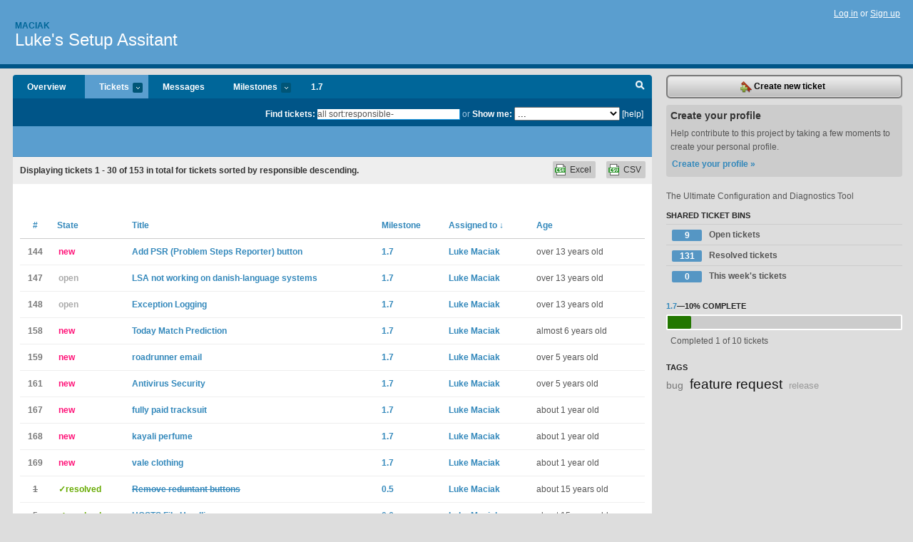

--- FILE ---
content_type: text/html; charset=utf-8
request_url: https://maciak.lighthouseapp.com/projects/64279-setup-assitant/tickets/bins?page=1&q=all+sort%3Aresponsible-
body_size: 9409
content:
<!DOCTYPE html PUBLIC "-//W3C//DTD XHTML 1.0 Transitional//EN"
	"http://www.w3.org/TR/xhtml1/DTD/xhtml1-transitional.dtd">
<html xmlns="http://www.w3.org/1999/xhtml" xml:lang="en" lang="en">
<head>
  <script type="text/javascript" charset="utf-8">document.getElementsByTagName('html')[0].className = 'csshidden';</script>
  <meta http-equiv="Content-type" content="text/html; charset=utf-8" />
  <meta name="csrf-param" content="authenticity_token"/>
<meta name="csrf-token" content="ee3c9daa66ddca5e51c470356deb851d59c13605e659c5a00b58647b0219e06a"/>
  <title>Tickets - Luke&#39;s Setup Assitant - maciak</title>
  <link rel="shortcut icon" href="/images/lh2/app/favicon.gif" type="image/gif" />

  <link href="&#47;stylesheets&#47;all.css?1689818182" media="screen" rel="stylesheet" type="text/css" />

  <script src="/javascripts/all.js?1689818182" type="text/javascript"></script>
  <script src="/javascripts/lh2/application.js?1689818182" type="text/javascript"></script>

  <script src="/javascripts/code.js?1689818182" type="text/javascript"></script>

  
  <style type="text/css">
    
  </style>
  <!--[if lt IE 7]>
    <link href="&#47;stylesheets&#47;lh2&#47;curb-stomp.css?1689818182" media="screen" rel="stylesheet" type="text/css" />
  <![endif]-->
  <!--[if IE 7]>
    <link href="&#47;stylesheets&#47;lh2&#47;ie7.css?1689818182" media="screen" rel="stylesheet" type="text/css" />
  <![endif]-->
  <link href="&#47;stylesheets&#47;lh2&#47;print.css?1689818182" media="print" rel="stylesheet" type="text/css" />
  <script type="text/javascript" charset="utf-8">
    if(typeof Lighthouse == 'undefined')
      var Lighthouse = {};

      Lighthouse.authenticityToken = 'ee3c9daa66ddca5e51c470356deb851d59c13605e659c5a00b58647b0219e06a';
  </script>

    
    <link href="https://maciak.lighthouseapp.com/projects/64279-setup-assitant/events.atom" rel="alternate" title="Luke's Setup Assitant events" type="application/atom+xml" />
  
  <script type="text/javascript" charset="utf-8">
    document.observe('dom:loaded', function() {
      Lighthouse.init();
      var flashNotice = "";
      var flashError  = "";
      if(flashNotice) Flash.notice(flashNotice, true);
      if(flashError)  Flash.errors(flashError, true);
      
    });
   
  </script>
</head>
<body class="webkit tickets-index">
  <!-- container -->
  <div id="container">
    <!-- header -->
    <div id="header" class="clear">
      <ul id="sec-nav">
      </ul>
      <div id="titles">
        <h1>
            <strong id="account-name"><a href="/">Maciak</a></strong>
            <a href="/projects/64279-setup-assitant" class="pname">Luke&#39;s Setup Assitant</a>
        </h1>
      </div>
        <span class="signin">
          <a href="https://lighthouseapp.com/login?to=https%3A%2F%2Fmaciak.lighthouseapp.com%2Fprojects%2F64279-setup-assitant%2Ftickets%2Fbins%3Fpage%3D1%26q%3Dall%2Bsort%253Aresponsible-">Log in</a> or
          <a href="/users/new?to=https%3A%2F%2Fmaciak.lighthouseapp.com%2Fprojects%2F64279-setup-assitant%2Ftickets%2Fbins%3Fpage%3D1%26q%3Dall%2Bsort%253Aresponsible-">Sign up</a>
        </span>
    </div>
    <!-- /header -->

    <!-- content -->
    <div id="content">
      
      <!-- main -->
      <div id="main">
        <div id="project-nav">
          <ul>

                <li  class="submenu-tab" id="t-proj">
          <a href="/projects/64279-setup-assitant/overview" title="Overview for the Luke's Setup Assitant project">Overview</a>
                </li>
              <li class="submenu-tab selected" id="t-menu">
              <a href="/projects/64279-setup-assitant/tickets">Tickets <em>more</em></a>
                <ul class="submenu wbadges" style="display:none">
                  <li class="bin shared" id="menu_ticket_bin_235102">
<a href="/projects/64279-setup-assitant/tickets/bins/235102" title="Query: state:open">                      <span class="badge">9</span>
                      Open tickets
</a>                  </li>
                  <li class="bin shared" id="menu_ticket_bin_235103">
<a href="/projects/64279-setup-assitant/tickets/bins/235103" title="Query: state:resolved">                      <span class="badge">131</span>
                      Resolved tickets
</a>                  </li>
                  <li class="bin shared" id="menu_ticket_bin_235104">
<a href="/projects/64279-setup-assitant/tickets/bins/235104" title="Query: created:&#39;this week&#39;">                      <span class="badge">0</span>
                      This week&#39;s tickets
</a>                  </li>
                    <li><a href="/projects/64279-setup-assitant/tickets?q=all">All tickets</a></li>
                    <li><a href="/projects/64279-setup-assitant/tickets?q=created%3Atoday">Today&#39;s tickets</a></li>
                    <li><a href="/projects/64279-setup-assitant/tickets?q=watched%3Ame">Tickets I&#39;m watching</a></li>
                    <li><a href="/projects/64279-setup-assitant/tickets?q=responsible%3Ame">Assigned to me</a></li>
                    <li><a href="/projects/64279-setup-assitant/tickets?q=reported_by%3Ame">Reported by me</a></li>
                    <li><a href="/projects/64279-setup-assitant/tickets?q=state%3Aopen">Open tickets</a></li>
                    <li><a href="/projects/64279-setup-assitant/tickets?q=state%3Aclosed">Closed tickets</a></li>
                    <li><a href="/projects/64279-setup-assitant/tickets?q=responsible%3A%27Luke+Maciak%27">Luke Maciak's tickets</a></li>
                </ul>
              </li>
              <li><a href="/projects/64279-setup-assitant/messages">Messages</a></li>
              <li class="submenu-tab" id="t-milestone">
                <a href="/projects/64279-setup-assitant/milestones/all">Milestones <em>more</em></a>
                <ul class="submenu wbadges" style="display:none">
                  <li>
<a href="/projects/64279-setup-assitant/milestones/141209-17">                      <span class="badge">9</span>
                      1.7
</a>                  </li>
                  <li>
<a href="/projects/64279-setup-assitant/milestones/150922-18">                      <span class="badge">0</span>
                      1.8
</a>                  </li>
                  <li>
<a href="/projects/64279-setup-assitant/milestones/150923-19">                      <span class="badge">0</span>
                      1.9
</a>                  </li>
                  <li>
<a href="/projects/64279-setup-assitant/milestones/150924-20">                      <span class="badge">0</span>
                      2.0
</a>                  </li>
                </ul>
              </li>

            <li>
                <a href="/projects/64279-setup-assitant/milestones/current">1.7</a>
            </li>
            <li id="quick-search"><a href="#" onclick="$('quick-search-bar').toggle(); $('q').focus(); return false">Search</a></li>
          </ul>
        </div>

        <div id="quick-search-bar" style="">
<form action="/projects/64279-setup-assitant/tickets" id="search-form" method="get">            <label for="q">Find tickets:</label> <input type="search" id="q" name="q" value="all sort:responsible-" />
              or <label>Show me:</label> <select id="filter" name="filter"><option value="">...</option>
<option value="all">All tickets</option>
<option value="created:today">Today&#39;s tickets</option>
<option value="watched:me">Tickets I&#39;m watching</option>
<option value="responsible:me">Assigned to me</option>
<option value="reported_by:me">Reported by me</option>
<option value="state:open">Open tickets</option>
<option value="state:closed">Closed tickets</option>
<option value="responsible:&#39;Luke Maciak&#39;">Luke Maciak's tickets</option></select>

            <a href="#search-help" id="search-help-trigger">[help]</a>
            <div id="search-help" style="display:none">
              <div class="popup">
                <h3>Keyword searching</h3>
<div class="popup-content">
  <table class="help-tbl" cellspacing="0" cellpadding="0">
    <tr>
      <th>Type</th>
      <th>To find</th>
    </tr>
    <tr>
      <td class="query">responsible:me</td>
      <td>tickets assigned to you</td>
    </tr>
    <tr>
      <td class="query">tagged:"@high"</td>
      <td>tickets tagged @high</td>
    </tr>
    <tr>
      <td class="query">milestone:next</td>
      <td>tickets in the upcoming milestone</td>
    </tr>
    <tr>
      <td class="query">state:invalid</td>
      <td>tickets with the state invalid</td>
    </tr>
    <tr>
      <td class="query">created:"last week"</td>
      <td>tickets created last week</td>
    </tr>
    <tr>
      <td class="query">sort:number, importance, updated</td>
      <td>tickets sorted by #, importance or updated</td>
    </tr>
    <tr>
      <td colspan="2">Combine keywords for powerful searching.</td>
    </tr>
    <tr class="plinks">
      <td colspan="2"><a href="http://help.lighthouseapp.com/faqs/getting-started/how-do-i-search-for-tickets?sso=">Use advanced searching &raquo;</a></td>
    </tr>
  </table>
</div>
              </div>
            </div>
</form>        </div>

        <div id="action-nav">
          <ul class="clear">
            


          </ul>
        </div>

        <div id="flashes">
          <div id="flash-errors" style="display:none"></div>
          <div id="flash-notice" style="display:none"></div>
        </div>
        <div id="page-top">
          

        </div>
        <div id="main-content" class="clear">
          



  <div class="sentence">
    <div id="search-sentence">Displaying tickets <b>1&nbsp;-&nbsp;30</b> of <b>153</b> in total for tickets sorted by responsible descending.</div>
    <a class="csv" href="/projects/64279-setup-assitant/tickets.csv?limit=200&amp;page=1&amp;q=all+sort%3Aresponsible-">CSV</a>
    <a class="csv excel" href="/projects/64279-setup-assitant/tickets.csv?excel=1&amp;limit=200&amp;page=1&amp;q=all+sort%3Aresponsible-">Excel</a>
  </div>

<form action="/projects/64279-setup-assitant/tickets/bulk_edit" class="bulk-form" method="post"><div style="margin:0;padding:0;display:inline"><input name="authenticity_token" type="hidden" value="ee3c9daa66ddca5e51c470356deb851d59c13605e659c5a00b58647b0219e06a" /></div>    

    

<div id="ticket-list-wrapper" class="data-list hidden">
  <table cellspacing="0" cellpadding="0"  class="data issues">
    <thead>
      <tr>
        <th class="bulk_check_header"><input type="checkbox" id="edit-all-toggle" /></th>
        <th class="hfirst" style="width:25px;text-align:center"><a href="/projects/64279-setup-assitant/tickets/bins?page=1&amp;q=all+sort%3Anumber" class="">#</a></th>
        <th><a href="/projects/64279-setup-assitant/tickets/bins?page=1&amp;q=all+sort%3Astate" class="">State</a></th>
        <th><a href="/projects/64279-setup-assitant/tickets/bins?page=1&amp;q=all+sort%3Atitle" class="">Title</a></th>
        <th>
            <a href="/projects/64279-setup-assitant/tickets/bins?page=1&amp;q=all+sort%3Amilestone" class="">Milestone</a>
        </th>
        <th><a href="/projects/64279-setup-assitant/tickets/bins?page=1&amp;q=all+sort%3Aresponsible%2B" class="sorted">Assigned to <span class='desc'>&darr;</span></a></th>
        <th class="hlast">
          <a href="/projects/64279-setup-assitant/tickets/bins?page=1&amp;q=all+sort%3Aupdated" class="">Age</a>
        </th>
      </tr>
    </thead>
    <tbody id="open-tickets">
      <tr title="Launch PSR.exe is built in" id="ticket-144">
        <td class="bulk_checkbox"><input class="edit-flag" id="edit_ticket_4562706" name="edit_ticket[]" type="checkbox" value="144" /></td>
        <td class="tnum" style="text-align:center"><a href="https://maciak.lighthouseapp.com/projects/64279/tickets/144-add-psr-problem-steps-reporter-button">144</a></td>
        <td class="ttstate"><span class="tstate" style="color:#ff1177">new</span></td>
        <td class="issue st-new"><a href="https://maciak.lighthouseapp.com/projects/64279/tickets/144-add-psr-problem-steps-reporter-button">Add PSR (Problem Steps Reporter) button</a></td>
        <td><a href="https://maciak.lighthouseapp.com/projects/64279/milestones/141209-17">1.7</a></td>
        <td><a href="/users/125434">Luke Maciak</a></td>
        <td class="date">over 13 years old</td>
      </tr>
      <tr title="LSA doesn&#39;t launch on danish-language systems (not tested with other languages).
The app quits with a WER message.
Occurs on both W7 and XP.
All tested systems have latest updates (i.e. .net4).

From the logs:
Win XP: P9 system.io.directorynotfound
Win7: P9: System.IO.DirectoryNotFound

=&gt; Maybe LSA has some paths hardcoded in en-us, and won&#39;t find localized path???" id="ticket-147">
        <td class="bulk_checkbox"><input class="edit-flag" id="edit_ticket_4649940" name="edit_ticket[]" type="checkbox" value="147" /></td>
        <td class="tnum" style="text-align:center"><a href="https://maciak.lighthouseapp.com/projects/64279/tickets/147-lsa-not-working-on-danish-language-systems">147</a></td>
        <td class="ttstate"><span class="tstate" style="color:#aaaaaa">open</span></td>
        <td class="issue st-open"><a href="https://maciak.lighthouseapp.com/projects/64279/tickets/147-lsa-not-working-on-danish-language-systems">LSA not working on danish-language systems</a></td>
        <td><a href="https://maciak.lighthouseapp.com/projects/64279/milestones/141209-17">1.7</a></td>
        <td><a href="/users/125434">Luke Maciak</a></td>
        <td class="date">over 13 years old</td>
      </tr>
      <tr title="Catch all errors and exceptions and log them into a file. Direct people here to submit the error logs." id="ticket-148">
        <td class="bulk_checkbox"><input class="edit-flag" id="edit_ticket_4650109" name="edit_ticket[]" type="checkbox" value="148" /></td>
        <td class="tnum" style="text-align:center"><a href="https://maciak.lighthouseapp.com/projects/64279/tickets/148-exception-logging">148</a></td>
        <td class="ttstate"><span class="tstate" style="color:#aaaaaa">open</span></td>
        <td class="issue st-open"><a href="https://maciak.lighthouseapp.com/projects/64279/tickets/148-exception-logging">Exception Logging</a></td>
        <td><a href="https://maciak.lighthouseapp.com/projects/64279/milestones/141209-17">1.7</a></td>
        <td><a href="/users/125434">Luke Maciak</a></td>
        <td class="date">over 13 years old</td>
      </tr>
      <tr title="Get to know &lt;a href=&quot;https:&#47;&#47;www.indiafantasy.com&#47;cricket&#47;today-match-prediction&#47;&quot;&gt;today match prediction&lt;&#47;a&gt; and boost your chances of winning. We give detailed info regarding the key points relating to matches every day. We at India fantasy work towards providing you with 100% true facts about everyday matches. Also get to know live cricket scores and updates." id="ticket-158">
        <td class="bulk_checkbox"><input class="edit-flag" id="edit_ticket_8282073" name="edit_ticket[]" type="checkbox" value="158" /></td>
        <td class="tnum" style="text-align:center"><a href="https://maciak.lighthouseapp.com/projects/64279/tickets/158-today-match-prediction">158</a></td>
        <td class="ttstate"><span class="tstate" style="color:#ff1177">new</span></td>
        <td class="issue st-new"><a href="https://maciak.lighthouseapp.com/projects/64279/tickets/158-today-match-prediction">Today Match Prediction</a></td>
        <td><a href="https://maciak.lighthouseapp.com/projects/64279/milestones/141209-17">1.7</a></td>
        <td><a href="/users/125434">Luke Maciak</a></td>
        <td class="date">almost 6 years old</td>
      </tr>
      <tr title="I really happy found this website eventually. Really informative and inoperative, Thanks for the post and effort! Please keep sharing more such blog.

&lt;a href=&quot;https:&#47;&#47;nortononlinehelp.com&#47;&quot;&gt;www.norton.com&#47;setup&lt;&#47;a&gt;

&lt;a href=&quot;http:&#47;&#47;roadrunneremailcustomerservice.com&#47;&quot;&gt;www.spectrum.net&#47;login&lt;&#47;a&gt;

&lt;a href=&quot;http:&#47;&#47;aolmail-recovery.epizy.com&#47;&quot;&gt;aolmail.com&lt;&#47;a&gt;

&lt;a href=&quot;http:&#47;&#47;kasperskyhelpline.epizy.com&#47;&quot;&gt;kaspersky activation&lt;&#47;a&gt;" id="ticket-159">
        <td class="bulk_checkbox"><input class="edit-flag" id="edit_ticket_8291922" name="edit_ticket[]" type="checkbox" value="159" /></td>
        <td class="tnum" style="text-align:center"><a href="https://maciak.lighthouseapp.com/projects/64279/tickets/159-roadrunner-email">159</a></td>
        <td class="ttstate"><span class="tstate" style="color:#ff1177">new</span></td>
        <td class="issue st-new"><a href="https://maciak.lighthouseapp.com/projects/64279/tickets/159-roadrunner-email">roadrunner email</a></td>
        <td><a href="https://maciak.lighthouseapp.com/projects/64279/milestones/141209-17">1.7</a></td>
        <td><a href="/users/125434">Luke Maciak</a></td>
        <td class="date">over 5 years old</td>
      </tr>
      <tr title="" id="ticket-161">
        <td class="bulk_checkbox"><input class="edit-flag" id="edit_ticket_8393664" name="edit_ticket[]" type="checkbox" value="161" /></td>
        <td class="tnum" style="text-align:center"><a href="https://maciak.lighthouseapp.com/projects/64279/tickets/161-antivirus-security">161</a></td>
        <td class="ttstate"><span class="tstate" style="color:#ff1177">new</span></td>
        <td class="issue st-new"><a href="https://maciak.lighthouseapp.com/projects/64279/tickets/161-antivirus-security">Antivirus Security</a></td>
        <td><a href="https://maciak.lighthouseapp.com/projects/64279/milestones/141209-17">1.7</a></td>
        <td><a href="/users/125434">Luke Maciak</a></td>
        <td class="date">over 5 years old</td>
      </tr>
      <tr title="Great blog post! I love how you&#39;ve stressed the rearmost fashion trends, also mention &lt;a href=&quot;https:&#47;&#47;fullypaid.shop&#47;&quot;&gt;fully paid tracksuit&lt;&#47;a&gt;. fully paid tracksuit are a fashion-forward choice. With their distinctive designs and premium materials, they&#39;re a stylish designs that offers both comfort and a touch of luxury." id="ticket-167">
        <td class="bulk_checkbox"><input class="edit-flag" id="edit_ticket_8969680" name="edit_ticket[]" type="checkbox" value="167" /></td>
        <td class="tnum" style="text-align:center"><a href="https://maciak.lighthouseapp.com/projects/64279/tickets/167-fully-paid-tracksuit">167</a></td>
        <td class="ttstate"><span class="tstate" style="color:#ff1177">new</span></td>
        <td class="issue st-new"><a href="https://maciak.lighthouseapp.com/projects/64279/tickets/167-fully-paid-tracksuit">fully paid tracksuit</a></td>
        <td><a href="https://maciak.lighthouseapp.com/projects/64279/milestones/141209-17">1.7</a></td>
        <td><a href="/users/125434">Luke Maciak</a></td>
        <td class="date">about 1 year old</td>
      </tr>
      <tr title="Great blog post! I love how you&#39;ve stressed the rearmost fashion trends, also mention &lt;a href=&quot;https:&#47;&#47;kayaliofficial.shop&#47;&quot;&gt;kayali perfume&lt;&#47;a&gt;. kayali perfume" id="ticket-168">
        <td class="bulk_checkbox"><input class="edit-flag" id="edit_ticket_8969681" name="edit_ticket[]" type="checkbox" value="168" /></td>
        <td class="tnum" style="text-align:center"><a href="https://maciak.lighthouseapp.com/projects/64279/tickets/168-kayali-perfume">168</a></td>
        <td class="ttstate"><span class="tstate" style="color:#ff1177">new</span></td>
        <td class="issue st-new"><a href="https://maciak.lighthouseapp.com/projects/64279/tickets/168-kayali-perfume">kayali perfume</a></td>
        <td><a href="https://maciak.lighthouseapp.com/projects/64279/milestones/141209-17">1.7</a></td>
        <td><a href="/users/125434">Luke Maciak</a></td>
        <td class="date">about 1 year old</td>
      </tr>
      <tr title="Great blog post! I love how you&#39;ve stressed the rearmost fashion trends, also mention &lt;a href=&quot;https:&#47;&#47;valeclothing.shop&#47;&quot;&gt;vale clothing&lt;&#47;a&gt;. vale clothing is a fashion-forward choice. With their distinctive designs and premium materials" id="ticket-169">
        <td class="bulk_checkbox"><input class="edit-flag" id="edit_ticket_8969682" name="edit_ticket[]" type="checkbox" value="169" /></td>
        <td class="tnum" style="text-align:center"><a href="https://maciak.lighthouseapp.com/projects/64279/tickets/169-vale-clothing">169</a></td>
        <td class="ttstate"><span class="tstate" style="color:#ff1177">new</span></td>
        <td class="issue st-new"><a href="https://maciak.lighthouseapp.com/projects/64279/tickets/169-vale-clothing">vale clothing</a></td>
        <td><a href="https://maciak.lighthouseapp.com/projects/64279/milestones/141209-17">1.7</a></td>
        <td><a href="/users/125434">Luke Maciak</a></td>
        <td class="date">about 1 year old</td>
      </tr>
      <tr title="There is no need to have multiple buttons for the same functionality. XP only items should be merged with equivalent Vista&#47;7 features. Try running Vista version first, then if it fails, try XP version." id="ticket-1">
        <td class="bulk_checkbox"><input class="edit-flag" id="edit_ticket_2546963" name="edit_ticket[]" type="checkbox" value="1" /></td>
        <td class="tnum" style="text-align:center"><a href="https://maciak.lighthouseapp.com/projects/64279/tickets/1-remove-reduntant-buttons"><s>1</s></a></td>
        <td class="ttstate"><span class="tstate" style="color:#66AA00">&#10003;resolved</span></td>
        <td class="issue st-resolved"><a href="https://maciak.lighthouseapp.com/projects/64279/tickets/1-remove-reduntant-buttons"><s>Remove reduntant buttons</s></a></td>
        <td><a href="https://maciak.lighthouseapp.com/projects/64279/milestones/92252-05">0.5</a></td>
        <td><a href="/users/125434">Luke Maciak</a></td>
        <td class="date">about 15 years old</td>
      </tr>
      <tr title="Better HOSTS file handling: in the future version allow user to see&#47;modify host entries and re-place the file with a default copy." id="ticket-5">
        <td class="bulk_checkbox"><input class="edit-flag" id="edit_ticket_2546988" name="edit_ticket[]" type="checkbox" value="5" /></td>
        <td class="tnum" style="text-align:center"><a href="https://maciak.lighthouseapp.com/projects/64279/tickets/5-hosts-file-handling"><s>5</s></a></td>
        <td class="ttstate"><span class="tstate" style="color:#66AA00">&#10003;resolved</span></td>
        <td class="issue st-resolved"><a href="https://maciak.lighthouseapp.com/projects/64279/tickets/5-hosts-file-handling"><s>HOSTS File Handling</s></a></td>
        <td><a href="https://maciak.lighthouseapp.com/projects/64279/milestones/92253-06">0.6</a></td>
        <td><a href="/users/125434">Luke Maciak</a></td>
        <td class="date">about 15 years old</td>
      </tr>
      <tr title="3rd party apps ought to be cached locally. SA should check if the executable exists on disk, and fetch it only if it does not." id="ticket-4">
        <td class="bulk_checkbox"><input class="edit-flag" id="edit_ticket_2546985" name="edit_ticket[]" type="checkbox" value="4" /></td>
        <td class="tnum" style="text-align:center"><a href="https://maciak.lighthouseapp.com/projects/64279/tickets/4-third-party-app-caching"><s>4</s></a></td>
        <td class="ttstate"><span class="tstate" style="color:#66AA00">&#10003;resolved</span></td>
        <td class="issue st-resolved"><a href="https://maciak.lighthouseapp.com/projects/64279/tickets/4-third-party-app-caching"><s>Third Party App Caching</s></a></td>
        <td><a href="https://maciak.lighthouseapp.com/projects/64279/milestones/92253-06">0.6</a></td>
        <td><a href="/users/125434">Luke Maciak</a></td>
        <td class="date">about 15 years old</td>
      </tr>
      <tr title="Uses the wrong environment variable." id="ticket-8">
        <td class="bulk_checkbox"><input class="edit-flag" id="edit_ticket_2547192" name="edit_ticket[]" type="checkbox" value="8" /></td>
        <td class="tnum" style="text-align:center"><a href="https://maciak.lighthouseapp.com/projects/64279/tickets/8-office-program-folder-points-to-the-wrong-directory-on-64-bit-systems"><s>8</s></a></td>
        <td class="ttstate"><span class="tstate" style="color:#66AA00">&#10003;resolved</span></td>
        <td class="issue st-resolved"><a href="https://maciak.lighthouseapp.com/projects/64279/tickets/8-office-program-folder-points-to-the-wrong-directory-on-64-bit-systems"><s>Office Program Folder points to the wrong directory on 64 bit systems</s></a></td>
        <td><a href="https://maciak.lighthouseapp.com/projects/64279/milestones/92251-07">0.7</a></td>
        <td><a href="/users/125434">Luke Maciak</a></td>
        <td class="date">about 15 years old</td>
      </tr>
      <tr title="Running mlcfg32.cpl does not work in 64 bit Vista&#47;Win7." id="ticket-7">
        <td class="bulk_checkbox"><input class="edit-flag" id="edit_ticket_2547190" name="edit_ticket[]" type="checkbox" value="7" /></td>
        <td class="tnum" style="text-align:center"><a href="https://maciak.lighthouseapp.com/projects/64279/tickets/7-mail-settings-button-does-not-work-in-64-bit-vistawin7"><s>7</s></a></td>
        <td class="ttstate"><span class="tstate" style="color:#66AA00">&#10003;resolved</span></td>
        <td class="issue st-resolved"><a href="https://maciak.lighthouseapp.com/projects/64279/tickets/7-mail-settings-button-does-not-work-in-64-bit-vistawin7"><s>Mail Settings button does not work in 64 bit Vista&#47;Win7</s></a></td>
        <td><a href="https://maciak.lighthouseapp.com/projects/64279/milestones/92251-07">0.7</a></td>
        <td><a href="/users/125434">Luke Maciak</a></td>
        <td class="date">about 15 years old</td>
      </tr>
      <tr title="Many features don&#39;t work if the application is &quot;Run As&quot; by a limited user." id="ticket-2">
        <td class="bulk_checkbox"><input class="edit-flag" id="edit_ticket_2546967" name="edit_ticket[]" type="checkbox" value="2" /></td>
        <td class="tnum" style="text-align:center"><a href="https://maciak.lighthouseapp.com/projects/64279/tickets/2-run-as-issue"><s>2</s></a></td>
        <td class="ttstate"><span class="tstate" style="color:#AA3300">&#10003;invalid</span></td>
        <td class="issue st-invalid"><a href="https://maciak.lighthouseapp.com/projects/64279/tickets/2-run-as-issue"><s>Run As Issue</s></a></td>
        <td><a href="https://maciak.lighthouseapp.com/projects/64279/milestones/92251-07">0.7</a></td>
        <td><a href="/users/125434">Luke Maciak</a></td>
        <td class="date">about 15 years old</td>
      </tr>
      <tr title="Add the Unhide tool to the Malware utilities tab:

http:&#47;&#47;download.bleepingcomputer.com&#47;grinler&#47;unhide.exe" id="ticket-18">
        <td class="bulk_checkbox"><input class="edit-flag" id="edit_ticket_3045828" name="edit_ticket[]" type="checkbox" value="18" /></td>
        <td class="tnum" style="text-align:center"><a href="https://maciak.lighthouseapp.com/projects/64279/tickets/18-unhide-tool"><s>18</s></a></td>
        <td class="ttstate"><span class="tstate" style="color:#66AA00">&#10003;resolved</span></td>
        <td class="issue st-resolved"><a href="https://maciak.lighthouseapp.com/projects/64279/tickets/18-unhide-tool"><s>Unhide Tool</s></a></td>
        <td><a href="https://maciak.lighthouseapp.com/projects/64279/milestones/105295-09">0.9.0</a></td>
        <td><a href="/users/125434">Luke Maciak</a></td>
        <td class="date">almost 15 years old</td>
      </tr>
      <tr title="Add a button on the office tab to fix the issue which causes Outlook not to see zip files.

regsvr32 &#47;u zipfldr.dll
regsvr32 &#47;u cabview.dll" id="ticket-23">
        <td class="bulk_checkbox"><input class="edit-flag" id="edit_ticket_3046980" name="edit_ticket[]" type="checkbox" value="23" /></td>
        <td class="tnum" style="text-align:center"><a href="https://maciak.lighthouseapp.com/projects/64279/tickets/23-registerunregister-zip-handling-to-fix-outlook-glitch"><s>23</s></a></td>
        <td class="ttstate"><span class="tstate" style="color:#66AA00">&#10003;resolved</span></td>
        <td class="issue st-resolved"><a href="https://maciak.lighthouseapp.com/projects/64279/tickets/23-registerunregister-zip-handling-to-fix-outlook-glitch"><s>Register&#47;Unregister Zip Handling to fix Outlook glitch</s></a></td>
        <td><a href="https://maciak.lighthouseapp.com/projects/64279/milestones/105295-09">0.9.0</a></td>
        <td><a href="/users/125434">Luke Maciak</a></td>
        <td class="date">almost 15 years old</td>
      </tr>
      <tr title="Add a link to this:

http:&#47;&#47;support.microsoft.com&#47;kb&#47;947821" id="ticket-24">
        <td class="bulk_checkbox"><input class="edit-flag" id="edit_ticket_3048173" name="edit_ticket[]" type="checkbox" value="24" /></td>
        <td class="tnum" style="text-align:center"><a href="https://maciak.lighthouseapp.com/projects/64279/tickets/24-link-to-vista-update-readiness-tool"><s>24</s></a></td>
        <td class="ttstate"><span class="tstate" style="color:#66AA00">&#10003;resolved</span></td>
        <td class="issue st-resolved"><a href="https://maciak.lighthouseapp.com/projects/64279/tickets/24-link-to-vista-update-readiness-tool"><s>Link to Vista Update Readiness tool</s></a></td>
        <td><a href="https://maciak.lighthouseapp.com/projects/64279/milestones/105295-09">0.9.0</a></td>
        <td><a href="/users/125434">Luke Maciak</a></td>
        <td class="date">almost 15 years old</td>
      </tr>
      <tr title="Add a link to Virus Total website:

http:&#47;&#47;www.virustotal.com&#47;" id="ticket-21">
        <td class="bulk_checkbox"><input class="edit-flag" id="edit_ticket_3045938" name="edit_ticket[]" type="checkbox" value="21" /></td>
        <td class="tnum" style="text-align:center"><a href="https://maciak.lighthouseapp.com/projects/64279/tickets/21-add-virus-total-link"><s>21</s></a></td>
        <td class="ttstate"><span class="tstate" style="color:#66AA00">&#10003;resolved</span></td>
        <td class="issue st-resolved"><a href="https://maciak.lighthouseapp.com/projects/64279/tickets/21-add-virus-total-link"><s>Add Virus Total link</s></a></td>
        <td><a href="https://maciak.lighthouseapp.com/projects/64279/milestones/105295-09">0.9.0</a></td>
        <td><a href="/users/125434">Luke Maciak</a></td>
        <td class="date">almost 15 years old</td>
      </tr>
      <tr title="Add link to ESET online scanner:

http:&#47;&#47;www.eset.com&#47;us&#47;online-scanner" id="ticket-20">
        <td class="bulk_checkbox"><input class="edit-flag" id="edit_ticket_3045932" name="edit_ticket[]" type="checkbox" value="20" /></td>
        <td class="tnum" style="text-align:center"><a href="https://maciak.lighthouseapp.com/projects/64279/tickets/20-eset-online-scan-link"><s>20</s></a></td>
        <td class="ttstate"><span class="tstate" style="color:#66AA00">&#10003;resolved</span></td>
        <td class="issue st-resolved"><a href="https://maciak.lighthouseapp.com/projects/64279/tickets/20-eset-online-scan-link"><s>Add Links to various online scanners.</s></a></td>
        <td><a href="https://maciak.lighthouseapp.com/projects/64279/milestones/105295-09">0.9.0</a></td>
        <td><a href="/users/125434">Luke Maciak</a></td>
        <td class="date">almost 15 years old</td>
      </tr>
      <tr title="Here:

http:&#47;&#47;support.microsoft.com&#47;kb&#47;971058" id="ticket-25">
        <td class="bulk_checkbox"><input class="edit-flag" id="edit_ticket_3051234" name="edit_ticket[]" type="checkbox" value="25" /></td>
        <td class="tnum" style="text-align:center"><a href="https://maciak.lighthouseapp.com/projects/64279/tickets/25-add-link-to-windows-update-components-reset"><s>25</s></a></td>
        <td class="ttstate"><span class="tstate" style="color:#66AA00">&#10003;resolved</span></td>
        <td class="issue st-resolved"><a href="https://maciak.lighthouseapp.com/projects/64279/tickets/25-add-link-to-windows-update-components-reset"><s>Add link to Windows Update Components Reset</s></a></td>
        <td><a href="https://maciak.lighthouseapp.com/projects/64279/milestones/105295-09">0.9.0</a></td>
        <td><a href="/users/125434">Luke Maciak</a></td>
        <td class="date">almost 15 years old</td>
      </tr>
      <tr title="The Misc tab could use a separate group box for Windows update issues." id="ticket-26">
        <td class="bulk_checkbox"><input class="edit-flag" id="edit_ticket_3051241" name="edit_ticket[]" type="checkbox" value="26" /></td>
        <td class="tnum" style="text-align:center"><a href="https://maciak.lighthouseapp.com/projects/64279/tickets/26-create-separate-group-for-windows-update-issues"><s>26</s></a></td>
        <td class="ttstate"><span class="tstate" style="color:#66AA00">&#10003;resolved</span></td>
        <td class="issue st-resolved"><a href="https://maciak.lighthouseapp.com/projects/64279/tickets/26-create-separate-group-for-windows-update-issues"><s>Create separate group for Windows Update issues</s></a></td>
        <td><a href="https://maciak.lighthouseapp.com/projects/64279/milestones/105295-09">0.9.0</a></td>
        <td><a href="/users/125434">Luke Maciak</a></td>
        <td class="date">almost 15 years old</td>
      </tr>
      <tr title="Add button to download the Close Shared files app:

http:&#47;&#47;maciak.org&#47;closesharedfiles" id="ticket-27">
        <td class="bulk_checkbox"><input class="edit-flag" id="edit_ticket_3051794" name="edit_ticket[]" type="checkbox" value="27" /></td>
        <td class="tnum" style="text-align:center"><a href="https://maciak.lighthouseapp.com/projects/64279/tickets/27-add-close-shared-files-button"><s>27</s></a></td>
        <td class="ttstate"><span class="tstate" style="color:#66AA00">&#10003;resolved</span></td>
        <td class="issue st-resolved"><a href="https://maciak.lighthouseapp.com/projects/64279/tickets/27-add-close-shared-files-button"><s>Add Close Shared Files button</s></a></td>
        <td><a href="https://maciak.lighthouseapp.com/projects/64279/milestones/105295-09">0.9.0</a></td>
        <td><a href="/users/125434">Luke Maciak</a></td>
        <td class="date">almost 15 years old</td>
      </tr>
      <tr title="Add button for Installer Check:

http:&#47;&#47;maciak.org&#47;installercheck" id="ticket-28">
        <td class="bulk_checkbox"><input class="edit-flag" id="edit_ticket_3051813" name="edit_ticket[]" type="checkbox" value="28" /></td>
        <td class="tnum" style="text-align:center"><a href="https://maciak.lighthouseapp.com/projects/64279/tickets/28-add-installer-check"><s>28</s></a></td>
        <td class="ttstate"><span class="tstate" style="color:#66AA00">&#10003;resolved</span></td>
        <td class="issue st-resolved"><a href="https://maciak.lighthouseapp.com/projects/64279/tickets/28-add-installer-check"><s>Add Installer Check</s></a></td>
        <td><a href="https://maciak.lighthouseapp.com/projects/64279/milestones/105295-09">0.9.0</a></td>
        <td><a href="/users/125434">Luke Maciak</a></td>
        <td class="date">almost 15 years old</td>
      </tr>
      <tr title="Avira: http:&#47;&#47;www.avira.com&#47;en&#47;avira-free-antivirus
Avast: http:&#47;&#47;www.avast.com&#47;en-gb&#47;free-antivirus-download
AVG: http:&#47;&#47;free.avg.com&#47;gb-en&#47;homepage
Microsoft Security Essentials: http:&#47;&#47;www.microsoft.com&#47;Security_Essentials&#47;
Panda Cloud Free: http:&#47;&#47;www.cloudantivirus.com&#47;en&#47;" id="ticket-22">
        <td class="bulk_checkbox"><input class="edit-flag" id="edit_ticket_3046018" name="edit_ticket[]" type="checkbox" value="22" /></td>
        <td class="tnum" style="text-align:center"><a href="https://maciak.lighthouseapp.com/projects/64279/tickets/22-add-links-to-free-av-tools"><s>22</s></a></td>
        <td class="ttstate"><span class="tstate" style="color:#AA3300">&#10003;invalid</span></td>
        <td class="issue st-invalid"><a href="https://maciak.lighthouseapp.com/projects/64279/tickets/22-add-links-to-free-av-tools"><s>Add links to free AV tools</s></a></td>
        <td><a href="https://maciak.lighthouseapp.com/projects/64279/milestones/105295-09">0.9.0</a></td>
        <td><a href="/users/125434">Luke Maciak</a></td>
        <td class="date">almost 15 years old</td>
      </tr>
      <tr title="http:&#47;&#47;malwarebytes.org&#47;mbam-download-exe-random.php" id="ticket-36">
        <td class="bulk_checkbox"><input class="edit-flag" id="edit_ticket_3099528" name="edit_ticket[]" type="checkbox" value="36" /></td>
        <td class="tnum" style="text-align:center"><a href="https://maciak.lighthouseapp.com/projects/64279/tickets/36-add-a-link-for-downloading-a-random-named-malwarebytes-installation-file"><s>36</s></a></td>
        <td class="ttstate"><span class="tstate" style="color:#66AA00">&#10003;resolved</span></td>
        <td class="issue st-resolved"><a href="https://maciak.lighthouseapp.com/projects/64279/tickets/36-add-a-link-for-downloading-a-random-named-malwarebytes-installation-file"><s>Add a link for downloading a random named Malwarebytes installation file</s></a></td>
        <td><a href="https://maciak.lighthouseapp.com/projects/64279/milestones/107758-095">0.9.5</a></td>
        <td><a href="/users/125434">Luke Maciak</a></td>
        <td class="date">almost 15 years old</td>
      </tr>
      <tr title="http:&#47;&#47;data.mbamupdates.com&#47;tools&#47;mbam-rules.exe" id="ticket-31">
        <td class="bulk_checkbox"><input class="edit-flag" id="edit_ticket_3099188" name="edit_ticket[]" type="checkbox" value="31" /></td>
        <td class="tnum" style="text-align:center"><a href="https://maciak.lighthouseapp.com/projects/64279/tickets/31-add-link-to-malwarebytes-manual-rule-update"><s>31</s></a></td>
        <td class="ttstate"><span class="tstate" style="color:#66AA00">&#10003;resolved</span></td>
        <td class="issue st-resolved"><a href="https://maciak.lighthouseapp.com/projects/64279/tickets/31-add-link-to-malwarebytes-manual-rule-update"><s>Add link to Malwarebytes manual rule update</s></a></td>
        <td><a href="https://maciak.lighthouseapp.com/projects/64279/milestones/107758-095">0.9.5</a></td>
        <td><a href="/users/125434">Luke Maciak</a></td>
        <td class="date">almost 15 years old</td>
      </tr>
      <tr title="Cache items should automatically expire after X days. X should be user-selectable setting. User should also be able to disable expiration (always run from cache). This could be done by setting X to 0." id="ticket-37">
        <td class="bulk_checkbox"><input class="edit-flag" id="edit_ticket_3103558" name="edit_ticket[]" type="checkbox" value="37" /></td>
        <td class="tnum" style="text-align:center"><a href="https://maciak.lighthouseapp.com/projects/64279/tickets/37-auto-expire-cache-items-after-x-days"><s>37</s></a></td>
        <td class="ttstate"><span class="tstate" style="color:#66AA00">&#10003;resolved</span></td>
        <td class="issue st-resolved"><a href="https://maciak.lighthouseapp.com/projects/64279/tickets/37-auto-expire-cache-items-after-x-days"><s>Auto-expire cache items after X days</s></a></td>
        <td><a href="https://maciak.lighthouseapp.com/projects/64279/milestones/107758-095">0.9.5</a></td>
        <td><a href="/users/125434">Luke Maciak</a></td>
        <td class="date">almost 15 years old</td>
      </tr>
      <tr title="http:&#47;&#47;www.kernelmode.info&#47;ARKs&#47;RKUnhookerLE.EXE" id="ticket-32">
        <td class="bulk_checkbox"><input class="edit-flag" id="edit_ticket_3099197" name="edit_ticket[]" type="checkbox" value="32" /></td>
        <td class="tnum" style="text-align:center"><a href="https://maciak.lighthouseapp.com/projects/64279/tickets/32-add-rkunhooker-link"><s>32</s></a></td>
        <td class="ttstate"><span class="tstate" style="color:#66AA00">&#10003;resolved</span></td>
        <td class="issue st-resolved"><a href="https://maciak.lighthouseapp.com/projects/64279/tickets/32-add-rkunhooker-link"><s>Add RKUnhooker link</s></a></td>
        <td><a href="https://maciak.lighthouseapp.com/projects/64279/milestones/107758-095">0.9.5</a></td>
        <td><a href="/users/125434">Luke Maciak</a></td>
        <td class="date">almost 15 years old</td>
      </tr>
      <tr title="http:&#47;&#47;images.malwareremoval.com&#47;random&#47;RSIT.exe" id="ticket-33">
        <td class="bulk_checkbox"><input class="edit-flag" id="edit_ticket_3099205" name="edit_ticket[]" type="checkbox" value="33" /></td>
        <td class="tnum" style="text-align:center"><a href="https://maciak.lighthouseapp.com/projects/64279/tickets/33-add-link-to-ristexe"><s>33</s></a></td>
        <td class="ttstate"><span class="tstate" style="color:#66AA00">&#10003;resolved</span></td>
        <td class="issue st-resolved"><a href="https://maciak.lighthouseapp.com/projects/64279/tickets/33-add-link-to-ristexe"><s>Add link to RIST.exe</s></a></td>
        <td><a href="https://maciak.lighthouseapp.com/projects/64279/milestones/107758-095">0.9.5</a></td>
        <td><a href="/users/125434">Luke Maciak</a></td>
        <td class="date">almost 15 years old</td>
      </tr>
    </tbody>
  </table>
</div>
<div class="pagination"><span class="disabled prev_page">&laquo; Previous</span> <span class="current">1</span> <a href="/projects/64279-setup-assitant/tickets/bins?page=2&amp;q=all+sort%3Aresponsible-" rel="next">2</a> <a href="/projects/64279-setup-assitant/tickets/bins?page=3&amp;q=all+sort%3Aresponsible-">3</a> <a href="/projects/64279-setup-assitant/tickets/bins?page=4&amp;q=all+sort%3Aresponsible-">4</a> <a href="/projects/64279-setup-assitant/tickets/bins?page=5&amp;q=all+sort%3Aresponsible-">5</a> <a href="/projects/64279-setup-assitant/tickets/bins?page=6&amp;q=all+sort%3Aresponsible-">6</a> <a href="/projects/64279-setup-assitant/tickets/bins?page=2&amp;q=all+sort%3Aresponsible-" class="next_page" rel="next">Next &raquo;</a></div>

</form>

        </div>
      </div>
      <!-- /main -->

      <!-- sidebar -->
      <div id="sbar">
                <span class="sbar-btn">
<a href="/projects/64279-setup-assitant/tickets/new">                    <img alt="New-ticket" src="/images/lh2/app/icons/new-ticket.png?1689818182" />
                    Create new ticket
</a>                </span>
          
<div class="attention">
  <h3>Create your profile</h3>
  <p>Help contribute to this project by taking a few moments to create your personal profile.  <a href="/users/new?to=%2Fprojects%2F64279-setup-assitant%2Ftickets%2Fbins%3Fpage%3D1%26q%3Dall%2Bsort%253Aresponsible-" class="abutton">Create your profile »</a>
  </p>
</div>

              <div class="proj-desc"><p>The Ultimate Configuration and Diagnostics Tool</p></div>

            <div class="sblock bin-block" id="private-bin-block" style="display:none">
</div>

            <div class="sblock bin-block" id="shared-bin-block" >
  <h3>Shared Ticket Bins <a href="#sortbin" id="shared-bin-sorter" style="display:none">(Sort)</a></h3>
  <ul class="stacked wbadges sortable" id="shared-ticket-bins">
    <li class="bin shared" id="list_ticket_bin_235102" >
      <span class="handle-wrapper">
        <span class="handle" style="display:none">&#x2193;&#x2191; drag</span>
      </span>
<a href="/projects/64279-setup-assitant/tickets/bins/235102" title="Query: state:open">        <span class="badge">9</span>
        Open tickets
</a>    </li>
    <li class="bin shared" id="list_ticket_bin_235103" >
      <span class="handle-wrapper">
        <span class="handle" style="display:none">&#x2193;&#x2191; drag</span>
      </span>
<a href="/projects/64279-setup-assitant/tickets/bins/235103" title="Query: state:resolved">        <span class="badge">131</span>
        Resolved tickets
</a>    </li>
    <li class="bin shared" id="list_ticket_bin_235104" >
      <span class="handle-wrapper">
        <span class="handle" style="display:none">&#x2193;&#x2191; drag</span>
      </span>
<a href="/projects/64279-setup-assitant/tickets/bins/235104" title="Query: created:&#39;this week&#39;">        <span class="badge">0</span>
        This week&#39;s tickets
</a>    </li>
  </ul>
</div>


          
  
<div class="sblock">
  <h3><a href="https://maciak.lighthouseapp.com/projects/64279/milestones/141209-17">1.7</a>&mdash;<strong>10%</strong> complete</h3>
  <div class="pbar-container">
    <div id="pbar" style="width:10%">&nbsp;</div>
  </div>
  <p>Completed 1 of 10 tickets</p>
</div>

    
<div class="sblock">
  <h3>Tags</h3>
    <div class="taglist">
      <a href="https://maciak.lighthouseapp.com/projects/64279-setup-assitant/tickets?q=tagged%3A%22bug%22" class="size2" rel="tag" title="bug">bug</a>
      <a href="https://maciak.lighthouseapp.com/projects/64279-setup-assitant/tickets?q=tagged%3A%22feature+request%22" class="size6" rel="tag" title="feature request">feature request</a>
      <a href="https://maciak.lighthouseapp.com/projects/64279-setup-assitant/tickets?q=tagged%3A%22release%22" class="size0" rel="tag" title="release">release</a>
    </div>
</div>


      </div>
      <!-- /sidebar -->
      
    </div>
    <!-- /content -->
    <!-- footer -->
    <div id="footer">
      <div id="footer-cnt">
        <ul id="ftr-links">
          <li id="entp"><a href="https://entp.com" title="The folks who built this">activereload/entp</a></li>
          <li><a href="http://blog.entp.com/" title="Read our stuff">Our blog</a></li>
          <li><a href="http://help.lighthouseapp.com/faqs?sso=" title="Frequently Asked Questions">FAQ</a></li>
          <li><a href="http://help.lighthouseapp.com/kb/api" title="Developer API documentation and examples">API</a></li>
          <li><a href="https://lighthouseapp.com/privacy" title="Privacy">Privacy</a></li>
          <li><a href="https://lighthouseapp.com/tos" title="Terms of service">Terms of service</a></li>
        </ul>
        <p>Copyright &copy; 2007-2026 <a href="https://entp.com">activereload/entp</a>
        </p>
      </div>
    </div>
    <!-- /footer -->
  </div>
  <!-- /container -->



<!-- Google Analytics -->
<script>
(function(i,s,o,g,r,a,m){i['GoogleAnalyticsObject']=r;i[r]=i[r]||function(){
(i[r].q=i[r].q||[]).push(arguments)},i[r].l=1*new Date();a=s.createElement(o),
m=s.getElementsByTagName(o)[0];a.async=1;a.src=g;m.parentNode.insertBefore(a,m)
})(window,document,'script','//www.google-analytics.com/analytics.js','ga');

ga('create', 'UA-1408278-2', 'auto');
ga('set',    'anonymizeIp', true)
ga('send',   'pageview');


</script>
<!-- End Google Analytics -->



</body>
</html>
